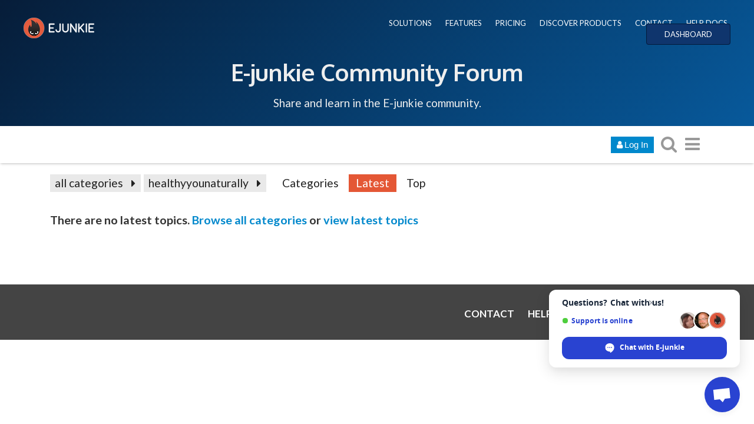

--- FILE ---
content_type: text/html; charset=utf-8
request_url: https://www.e-junkie.com/forum/tags/healthyyounaturally?match_all_tags=true&page=1&tags%5B%5D=healthyyounaturally
body_size: 9928
content:
<!DOCTYPE html>
<html lang="en" class="desktop-view not-mobile-device  anon">
  <head>
    <meta charset="utf-8">
    <title>Topics tagged healthyyounaturally - E-Junkie Community Forum</title>
    <meta name="description" content="Topics tagged healthyyounaturally">
    <meta name="discourse_theme_key" content="afe40fab-a354-41ee-a0ed-cdb72f9941d2">
    <meta name="author" content="">
<meta name="generator" content="Discourse 1.8.0.beta12 - https://github.com/discourse/discourse version 8ab9f30bbdc35e8830a86df54286ef075c9703a5">
<link rel="icon" type="image/png" href="https://www.e-junkie.com/favicon.ico">
<link rel="apple-touch-icon" type="image/png" href="https://www.e-junkie.com/apple-touch-icon-144x144.png">
<link rel="icon" sizes="144x144" href="https://www.e-junkie.com/apple-touch-icon-144x144.png">
<meta name="theme-color" content="#ffffff">
<meta name="viewport" content="width=device-width, minimum-scale=1.0, maximum-scale=1.0, user-scalable=yes">
<link rel="canonical" href="http://www.e-junkie.com/forum/tags/healthyyounaturally" />
<script type="application/ld+json">{"@context":"http://schema.org","@type":"WebSite","url":"http://www.e-junkie.com/forum","potentialAction":{"@type":"SearchAction","target":"http://www.e-junkie.com/forum/search?q={search_term_string}","query-input":"required name=search_term_string"}}</script>
<link rel="search" type="application/opensearchdescription+xml" href="http://www.e-junkie.com/forum/opensearch.xml" title="E-Junkie Community Forum Search">

    

      <meta name="fragment" content="!">


    <script>
      window.EmberENV = window.EmberENV || {};
      window.EmberENV['FORCE_JQUERY'] = true;
    </script>

    <link rel='preload' href='/forum/assets/locales/en-d0d5b59638e4b44aaa4410b56a03225faaed0c5cb36fdd9543552d35dc86c409.js' as='script'/>
<script src='/forum/assets/locales/en-d0d5b59638e4b44aaa4410b56a03225faaed0c5cb36fdd9543552d35dc86c409.js'></script>
    <link rel='preload' href='/forum/assets/ember_jquery-b018f0ade967f79b21dc04fb709bf3ce41b791c8047282d68784382bbd80ba38.js' as='script'/>
<script src='/forum/assets/ember_jquery-b018f0ade967f79b21dc04fb709bf3ce41b791c8047282d68784382bbd80ba38.js'></script>
    <link rel='preload' href='/forum/assets/preload-store-af602b020bef099c06be759bb10b1de24b85b8eb2e398ce93c129d2b2c887b82.js' as='script'/>
<script src='/forum/assets/preload-store-af602b020bef099c06be759bb10b1de24b85b8eb2e398ce93c129d2b2c887b82.js'></script>
    <link rel='preload' href='/forum/assets/vendor-ffa597a518b57588a12146e832f23dbcb437e3d0fc79cfcf19b966cf80049ae3.js' as='script'/>
<script src='/forum/assets/vendor-ffa597a518b57588a12146e832f23dbcb437e3d0fc79cfcf19b966cf80049ae3.js'></script>
    <link rel='preload' href='/forum/assets/pretty-text-bundle-f6b0056040ab06a7554e97e5e4f119988c5ee44509e2b450c93b6abb76797d46.js' as='script'/>
<script src='/forum/assets/pretty-text-bundle-f6b0056040ab06a7554e97e5e4f119988c5ee44509e2b450c93b6abb76797d46.js'></script>
    <link rel='preload' href='/forum/assets/application-98984c460fcf95c26a6fe2bb1f55d3c68d1e6c80f8e0df569685cb0316dcef52.js' as='script'/>
<script src='/forum/assets/application-98984c460fcf95c26a6fe2bb1f55d3c68d1e6c80f8e0df569685cb0316dcef52.js'></script>
    <link rel='preload' href='/forum/assets/plugin-2f6316a4ae439f46e2e0c984a2b71f6dede9faf472f56ab7e9b19db4745ac12e.js' as='script'/>
<script src='/forum/assets/plugin-2f6316a4ae439f46e2e0c984a2b71f6dede9faf472f56ab7e9b19db4745ac12e.js'></script>
    <link rel='preload' href='/forum/assets/plugin-third-party-1c972d03b7bf419ea46fe4c258157766a5958061fbc66b2d19c8db2df1de2f97.js' as='script'/>
<script src='/forum/assets/plugin-third-party-1c972d03b7bf419ea46fe4c258157766a5958061fbc66b2d19c8db2df1de2f97.js'></script>


      <link rel="image_src" href="https://www.e-junkie.com/wiki/user/themes/Wiki/images/ej_happy_logo.jpg">
<meta property="og:image" content="https://www.e-junkie.com/wiki/user/themes/Wiki/images/ej_happy_logo.jpg">
<link rel="apple-touch-icon" sizes="180x180" href="https://www.e-junkie.com/apple-touch-icon.png">
<link rel="icon" type="image/png" sizes="32x32" href="https://www.e-junkie.com/favicon-32x32.png">
<link rel="icon" type="image/png" sizes="16x16" href="https://www.e-junkie.com/favicon-16x16.png">
<link rel="mask-icon" href="/safari-pinned-tab.svg" color="#484443">
<meta name="msapplication-TileColor" content="#da532c">
<meta name="theme-color" content="#ffffff">

<!-- Crisp chat -->
<script type="text/javascript">window.$crisp=[];window.CRISP_WEBSITE_ID="42374dfa-e29f-4109-b56f-5b56620bbf14";(function(){d=document;s=d.createElement("script");s.src="https://client.crisp.chat/l.js";s.async=1;d.getElementsByTagName("head")[0].appendChild(s);})();</script>

<!-- Facebook SDK -->

<!-- script>(function(d, s, id) {
  var js, fjs = d.getElementsByTagName(s)[0];
  if (d.getElementById(id)) return;
  js = d.createElement(s); js.id = id;
  js.src = 'https://connect.facebook.net/en_US/sdk.js#xfbml=1&version=v2.12&appId=126774610692259&autoLogAppEvents=1';
  fjs.parentNode.insertBefore(js, fjs);
}(document, 'script', 'facebook-jssdk'));
</script -->

<!-- Facebook Messenger chat -->
<!-- script>
	window.fbAsyncInit = function() {
		FB.init({
			xfbml            : true,
			version          : 'v8.0'
		});
	};

	(function(d, s, id) {
		var js, fjs = d.getElementsByTagName(s)[0];
		if (d.getElementById(id)) return;
		js = d.createElement(s); js.id = id;
		js.src = 'https://connect.facebook.net/en_US/sdk/xfbml.customerchat.js';
		fjs.parentNode.insertBefore(js, fjs);
	}(document, 'script', 'facebook-jssdk'));
</script -->

<!-- Global site tag (gtag.js) - Google Analytics -->
<script async src="https://www.googletagmanager.com/gtag/js?id=UA-273877-2"></script>
<script>
  window.dataLayer = window.dataLayer || [];
  function gtag(){dataLayer.push(arguments);}
  gtag('js', new Date());
  gtag('config', 'UA-273877-2');
</script>

<!-- Facebook Pixel Code -->
<script>
  !function(f,b,e,v,n,t,s)
  {if(f.fbq)return;n=f.fbq=function(){n.callMethod?
  n.callMethod.apply(n,arguments):n.queue.push(arguments)};
  if(!f._fbq)f._fbq=n;n.push=n;n.loaded=!0;n.version='2.0';
  n.queue=[];t=b.createElement(e);t.async=!0;
  t.src=v;s=b.getElementsByTagName(e)[0];
  s.parentNode.insertBefore(t,s)}(window, document,'script',
  'https://connect.facebook.net/en_US/fbevents.js');
  fbq('init', '1714673711932838');
  fbq('track', 'PageView');
</script>
<!-- End Facebook Pixel Code -->

    <script>
  (function(i,s,o,g,r,a,m){i['GoogleAnalyticsObject']=r;i[r]=i[r]||function(){
  (i[r].q=i[r].q||[]).push(arguments)},i[r].l=1*new Date();a=s.createElement(o),
  m=s.getElementsByTagName(o)[0];a.async=1;a.src=g;m.parentNode.insertBefore(a,m)
  })(window,document,'script','//www.google-analytics.com/analytics.js','ga');

  ga('create', 'UA-273877-2', {"cookieDomain":"auto"});
</script>

    <link rel="manifest" href="/forum/manifest.json">


      <link href="/forum/stylesheets/desktop_e1d81cca21853ecad9df6f39766592d783607e78.css?__ws=www.e-junkie.com" media="all" rel="stylesheet" data-target="desktop"/>


  <link href="/forum/stylesheets/desktop_theme_7_f504feb83bb282d09396470747c9c6a3863df984.css?__ws=www.e-junkie.com" media="all" rel="stylesheet" data-target="desktop_theme"/>

    

<link rel="preload" href="/forum/assets/fontawesome-webfont-2adefcbc041e7d18fcf2d417879dc5a09997aa64d675b7a3c4b6ce33da13f3fe.woff2?https://www.e-junkie.com&2&v=4.7.0" as="font" type="font/woff2" crossorigin />
<style>
  @font-face {
    font-family: 'FontAwesome';
    src: url('/forum/assets/fontawesome-webfont-2adefcbc041e7d18fcf2d417879dc5a09997aa64d675b7a3c4b6ce33da13f3fe.woff2?https://www.e-junkie.com&2&v=4.7.0') format('woff2'),
         url('/forum/assets/fontawesome-webfont-ba0c59deb5450f5cb41b3f93609ee2d0d995415877ddfa223e8a8a7533474f07.woff?https://www.e-junkie.com&amp;2&v=4.7.0') format('woff');
  }
</style>


        <link rel="alternate" type="application/rss+xml" title="Latest posts" href="http://www.e-junkie.com/forum/posts.rss" />
    <link rel="alternate" type="application/rss+xml" title="Tagged topics" href="https://www.e-junkie.com/forum/tags/healthyyounaturally.rss" />
    <meta property="og:site_name" content="E-Junkie Community Forum" />
<meta name="twitter:card" content="summary" />
<meta name="twitter:image" content="https://www.e-junkie.com/apple-touch-icon-144x144.png" />
<meta property="og:image" content="https://www.e-junkie.com/apple-touch-icon-144x144.png" />
<meta property="og:url" content="http://www.e-junkie.com/forum/tags/healthyyounaturally?match_all_tags=true&amp;page=1&amp;tags%5B%5D=healthyyounaturally" />
<meta name="twitter:url" content="http://www.e-junkie.com/forum/tags/healthyyounaturally?match_all_tags=true&amp;page=1&amp;tags%5B%5D=healthyyounaturally" />
<meta property="og:title" content="E-Junkie Community Forum" />
<meta name="twitter:title" content="E-Junkie Community Forum" />
<meta property="og:description" content="E-junkie support, announcements, suggestions, and general ecommerce discussion for E-junkie clients." />
<meta name="twitter:description" content="E-junkie support, announcements, suggestions, and general ecommerce discussion for E-junkie clients." />


    
  </head>

  <body class="">
    

    <div class='debug-eyeline'></div>

    <noscript data-path="/tags/healthyyounaturally">
      <header class="d-header">
  <div class="wrap">
    <div class="contents">
      <div class="row">
        <div class="title span13">
          <a href="/forum/">
              <img src="/uploads/default/original/1X/5b7e92511a7f6bc04e1949539739f6662cc41e92.png" alt="E-Junkie Community Forum" id="site-logo">
          </a>
        </div>
            <div class='panel clearfix'>
              <a href="/forum/login" class='btn btn-primary btn-small login-button'><i class="fa fa-user"></i> Log In</a>
            </div>
      </div>
    </div>
  </div>
</header>

      <div id="main-outlet" class="wrap">
        <!-- preload-content: -->
        


  <h1>
    <a itemprop="item" href="http://www.e-junkie.com/forum/tags/healthyyounaturally">
      <span itemprop='name'>healthyyounaturally</span>
</a>  </h1>


<div class='topic-list' itemscope itemtype='http://schema.org/ItemList'>
  <meta itemprop='itemListOrder' content='http://schema.org/ItemListOrderDescending'>
</div>


 <!-- include_crawler_content? -->



  

        <!-- :preload-content -->
        <footer>
          <nav itemscope itemtype='http://schema.org/SiteNavigationElement'>
            <a href='/forum/'>Home</a>
            <a href="/forum/categories">Categories</a>
            <a href="/forum/guidelines">FAQ/Guidelines</a>
            <a href="/forum/tos">Terms of Service</a>
            <a href="/forum/privacy">Privacy Policy</a>
          </nav>
        </footer>
      </div>

      <footer id='noscript-footer'>
        <p>Powered by <a href="https://www.discourse.org">Discourse</a>, best viewed with JavaScript enabled</p>
      </footer>
    </noscript>

      <div id="fb-root"></div>

<div class="EJheader">
    <div class="banner_content_bar">
        <div class="logo"><a href="/"><img src="https://www.e-junkie.com/wiki/user/themes/Wiki/images/logo1.png"></a></div>
        <div class="EJnav">
            <a href="https://www.e-junkie.com/wiki/solutions">SOLUTIONS</a>
            <a href="https://www.e-junkie.com/wiki/features">FEATURES</a>
            <a href="https://www.e-junkie.com/wiki/pricing">PRICING</a>
            <a href="https://market.e-junkie.com/marketplace/">DISCOVER PRODUCTS</a>
            <a href="https://www.e-junkie.com/wiki/contact">CONTACT</a>
            <a href="https://www.e-junkie.com/wiki/help">HELP DOCS</a>
            <a href="https://www.e-junkie.com/ej/dashboard" class="login_btn">DASHBOARD</a>
        </div>
      <div class="EJbanner_text">
          <h1 class="mobileOnly"><a href="https://www.e-junkie.com/forum/">Forum</a></h1>
          <h1 class="desktopOnly"><a href="https://www.e-junkie.com/forum/">E-junkie Community Forum</a></h1>
          <p>Share and learn in the E-junkie community.</p>
      </div>
    </div>
</div>

    <section id='main'>
    </section>

    <div id='offscreen-content'>
    </div>

      <form id='hidden-login-form' method="post" action="/forum/login" style="display: none;">
        <input name="username" type="text"     id="signin_username">
        <input name="password" type="password" id="signin_password">
        <input name="redirect" type="hidden">
        <input type="submit" id="signin-button" value="Log In">
      </form>

      <script>
      (function() {
        var ps = require('preload-store').default;
          ps.store("site", {"default_archetype":"regular","notification_types":{"mentioned":1,"replied":2,"quoted":3,"edited":4,"liked":5,"private_message":6,"invited_to_private_message":7,"invitee_accepted":8,"posted":9,"moved_post":10,"linked":11,"granted_badge":12,"invited_to_topic":13,"custom":14,"group_mentioned":15,"group_message_summary":16,"watching_first_post":17,"topic_reminder":18},"post_types":{"regular":1,"moderator_action":2,"small_action":3,"whisper":4},"groups":[{"id":1,"name":"admins"},{"id":0,"name":"everyone"},{"id":2,"name":"moderators"},{"id":3,"name":"staff"},{"id":10,"name":"trust_level_0"},{"id":11,"name":"trust_level_1"},{"id":12,"name":"trust_level_2"},{"id":13,"name":"trust_level_3"},{"id":14,"name":"trust_level_4"}],"filters":["latest","unread","new","read","posted","bookmarks"],"periods":["all","yearly","quarterly","monthly","weekly","daily"],"top_menu_items":["latest","unread","new","read","posted","bookmarks","category","categories","top"],"anonymous_top_menu_items":["latest","top","categories","category","categories","top"],"uncategorized_category_id":1,"is_readonly":false,"disabled_plugins":[],"user_field_max_length":2048,"suppressed_from_homepage_category_ids":[],"post_action_types":[{"name_key":"bookmark","name":"Bookmark","description":"Bookmark this post","long_form":"bookmarked this post","is_flag":false,"icon":null,"id":1,"is_custom_flag":false},{"name_key":"like","name":"Like","description":"Like this post","long_form":"liked this","is_flag":false,"icon":"heart","id":2,"is_custom_flag":false},{"name_key":"off_topic","name":"Off-Topic","description":"This post is not relevant to the current discussion as defined by the title and first post, and should probably be moved elsewhere.","long_form":"flagged this as off-topic","is_flag":true,"icon":null,"id":3,"is_custom_flag":false},{"name_key":"inappropriate","name":"Inappropriate","description":"This post contains content that a reasonable person would consider offensive, abusive, or a violation of \u003ca href=\"/guidelines\"\u003eour community guidelines\u003c/a\u003e.","long_form":"flagged this as inappropriate","is_flag":true,"icon":null,"id":4,"is_custom_flag":false},{"name_key":"vote","name":"Vote","description":"Vote for this post","long_form":"voted for this post","is_flag":false,"icon":null,"id":5,"is_custom_flag":false},{"name_key":"spam","name":"Spam","description":"This post is an advertisement. It is not useful or relevant to the current topic, but promotional in nature.","long_form":"flagged this as spam","is_flag":true,"icon":null,"id":8,"is_custom_flag":false},{"name_key":"notify_user","name":"Send @{{username}} a message","description":"I want to talk to this person directly and privately about their post.","long_form":"messaged user","is_flag":true,"icon":null,"id":6,"is_custom_flag":true},{"name_key":"notify_moderators","name":"Something Else","description":"This post requires staff attention for another reason not listed above.","long_form":"flagged this for staff attention","is_flag":true,"icon":null,"id":7,"is_custom_flag":true}],"topic_flag_types":[{"name_key":"inappropriate","name":"Inappropriate","description":"This topic contains content that a reasonable person would consider offensive, abusive, or a violation of \u003ca href=\"/guidelines\"\u003eour community guidelines\u003c/a\u003e.","long_form":"flagged this as inappropriate","is_flag":true,"icon":null,"id":4,"is_custom_flag":false},{"name_key":"spam","name":"Spam","description":"This topic is an advertisement. It is not useful or relevant to this site, but promotional in nature.","long_form":"flagged this as spam","is_flag":true,"icon":null,"id":8,"is_custom_flag":false},{"name_key":"notify_moderators","name":"Something Else","description":"This topic requires general staff attention based on the \u003ca href=\"/guidelines\"\u003eguidelines\u003c/a\u003e, \u003ca href=\"http://www.e-junkie.com/ej/terms.htm\"\u003eTOS\u003c/a\u003e, or for another reason not listed above.","long_form":"flagged this for moderator attention","is_flag":true,"icon":null,"id":7,"is_custom_flag":true}],"can_create_tag":null,"can_tag_topics":null,"tags_filter_regexp":"[/\\?#\\[\\]@!\\$\u0026'\\(\\)\\*\\+,;=\\.%\\\\`^\\s|\\{\\}\"\u003c\u003e]+","top_tags":["product","paypal","cart","page","products","link","site","code","download","help","email","account","shipping","payment","item","affiliate","button","order","purchase","sell","shopping","items","website","customer","option","send","pay","customers","free","sales"],"topic_featured_link_allowed_category_ids":[1,4,8,6],"user_themes":[{"theme_key":"45543bf7-ddd0-4948-b5d1-238ea7e552da","name":"Dark","default":false},{"theme_key":"afe40fab-a354-41ee-a0ed-cdb72f9941d2","name":"E-junkie","default":true}],"categories":[{"id":6,"name":"E-junkie Discussions","color":"0E76BD","text_color":"B609EA","slug":"e-junkie-discussions","topic_count":7100,"post_count":26536,"position":0,"description":"Questions, suggestions and support for E-junkie related issues.","description_text":"Questions, suggestions and support for E-junkie related issues.","topic_url":"/forum/t/about-the-e-junkie-discussions-category/16","read_restricted":false,"permission":null,"notification_level":1,"topic_template":"","has_children":false,"sort_order":"","sort_ascending":null,"show_subcategory_list":false,"num_featured_topics":3,"default_view":"latest","subcategory_list_style":"rows_with_featured_topics","default_top_period":"all","uploaded_logo":null,"uploaded_background":null},{"id":8,"name":"E-junkie Service Status \u0026 Updates","color":"F15A24","text_color":"59C487","slug":"e-junkie-service-status-and-updates","topic_count":252,"post_count":1255,"position":1,"description":"Notifications of scheduled maintenance, known issues and new features.","description_text":"Notifications of scheduled maintenance, known issues and new features.","topic_url":"/forum/t/about-the-e-junkie-service-status-updates-category/18","read_restricted":false,"permission":null,"notification_level":1,"topic_template":"","has_children":false,"sort_order":"","sort_ascending":null,"show_subcategory_list":false,"num_featured_topics":3,"default_view":"latest","subcategory_list_style":"rows_with_featured_topics","default_top_period":"all","uploaded_logo":null,"uploaded_background":null},{"id":1,"name":"Uncategorized","color":"AB9364","text_color":"FFFFFF","slug":"uncategorized","topic_count":1,"post_count":1,"position":7,"description":"Topics that don't need a category, or don't fit into any other existing category.","description_text":"","topic_url":"/forum/t/","read_restricted":false,"permission":null,"notification_level":1,"topic_template":"","has_children":false,"sort_order":"","sort_ascending":null,"show_subcategory_list":false,"num_featured_topics":3,"default_view":"latest","subcategory_list_style":"rows_with_featured_topics","default_top_period":"all","uploaded_logo":null,"uploaded_background":null}],"trust_levels":[{"id":0,"name":"new user"},{"id":1,"name":"basic user"},{"id":2,"name":"member"},{"id":3,"name":"regular"},{"id":4,"name":"leader"}],"archetypes":[{"id":"regular","name":"Regular Topic","options":[]},{"id":"banner","name":"Banner Topic","options":[]}],"user_fields":[]});
          ps.store("siteSettings", {"title":"E-Junkie Community Forum","contact_email":"tyson@e-junkie.com","contact_url":"https://www.e-junkie.com/ej/contact.htm","logo_url":"/uploads/default/original/1X/5b7e92511a7f6bc04e1949539739f6662cc41e92.png","logo_small_url":"/forum/uploads/default/original/1X/cedb05193f84451b695d814d576317df2c9e165b.png","mobile_logo_url":"","favicon_url":"https://www.e-junkie.com/favicon.ico","allow_user_locale":false,"suggested_topics":5,"track_external_right_clicks":false,"ga_universal_tracking_code":"UA-273877-2","ga_universal_domain_name":"auto","ga_tracking_code":"","ga_domain_name":"","gtm_container_id":"","top_menu":"categories|latest|new|unread|top","post_menu":"like-count|like|share|flag|edit|bookmark|delete|admin|reply","post_menu_hidden_items":"flag|bookmark|delete|admin","share_links":"twitter|facebook|email","desktop_category_page_style":"categories_and_latest_topics","category_colors":"BF1E2E|F1592A|F7941D|9EB83B|3AB54A|12A89D|25AAE2|0E76BD|652D90|92278F|ED207B|8C6238|231F20|808281|B3B5B4|283890","category_style":"bullet","enable_mobile_theme":true,"relative_date_duration":30,"fixed_category_positions":true,"fixed_category_positions_on_create":true,"enable_badges":true,"enable_badge_sql":false,"enable_whispers":false,"invite_only":false,"login_required":false,"must_approve_users":false,"enable_local_logins":true,"allow_new_registrations":true,"enable_signup_cta":true,"enable_google_oauth2_logins":false,"enable_yahoo_logins":false,"enable_twitter_logins":false,"enable_instagram_logins":false,"enable_facebook_logins":false,"enable_github_logins":false,"enable_sso":true,"sso_overrides_avatar":false,"min_username_length":3,"max_username_length":50,"min_password_length":10,"min_admin_password_length":15,"logout_redirect":"","full_name_required":false,"enable_names":false,"invites_per_page":40,"delete_user_max_post_age":9999,"delete_all_posts_max":200,"show_email_on_profile":false,"prioritize_username_in_ux":true,"enable_user_directory":false,"allow_anonymous_posting":false,"anonymous_posting_min_trust_level":1,"hide_user_profiles_from_public":true,"enable_group_directory":false,"min_post_length":2,"min_first_post_length":2,"min_private_message_post_length":1,"max_post_length":32000,"topic_featured_link_enabled":true,"min_topic_title_length":3,"max_topic_title_length":255,"min_private_message_title_length":2,"allow_uncategorized_topics":false,"min_title_similar_length":100,"min_body_similar_length":15000,"enable_private_messages":false,"edit_history_visible_to_public":false,"delete_removed_posts_after":0,"traditional_markdown_linebreaks":false,"allow_html_tables":true,"suppress_reply_directly_below":true,"suppress_reply_directly_above":true,"max_reply_history":1000,"newuser_max_images":100,"newuser_max_attachments":0,"show_pinned_excerpt_mobile":true,"show_pinned_excerpt_desktop":true,"display_name_on_posts":false,"show_time_gap_days":7,"short_progress_text_threshold":10000,"default_code_lang":"auto","autohighlight_all_code":false,"highlighted_languages":"apache|bash|cs|cpp|css|coffeescript|diff|xml|http|ini|json|java|javascript|makefile|markdown|nginx|objectivec|ruby|perl|php|python|sql|handlebars","censored_words":"","censored_pattern":"","enable_emoji":true,"emoji_set":"emoji_one","code_formatting_style":"code-fences","allowed_href_schemes":"","email_time_window_mins":2,"disable_digest_emails":true,"email_in":false,"disable_emails":false,"bounce_score_threshold":4,"max_image_size_kb":3072,"max_attachment_size_kb":3072,"authorized_extensions":"jpg|jpeg|png|gif","max_image_width":690,"max_image_height":500,"prevent_anons_from_downloading_files":false,"enable_s3_uploads":false,"allow_profile_backgrounds":true,"allow_uploaded_avatars":true,"allow_animated_avatars":false,"default_avatars":"","external_system_avatars_enabled":false,"external_system_avatars_url":"/letter_avatar_proxy/v2/letter/{first_letter}/{color}/{size}.png","tl1_requires_read_posts":30,"tl3_links_no_follow":false,"use_admin_ip_whitelist":false,"max_oneboxes_per_post":50,"alert_admins_if_errors_per_minute":0,"alert_admins_if_errors_per_hour":0,"max_prints_per_hour_per_user":5,"enable_long_polling":true,"long_polling_base_url":"/forum","background_polling_interval":60000,"polling_interval":3000,"anon_polling_interval":15000,"flush_timings_secs":20,"verbose_localization":false,"max_new_topics":500,"tos_url":"http://www.e-junkie.com/ej/terms.htm","privacy_policy_url":"http://www.e-junkie.com/ej/privacy.htm","faq_url":"http://www.e-junkie.com/ej/help.htm","maximum_backups":10,"min_search_term_length":3,"version_checks":true,"suppress_uncategorized_badge":true,"topic_views_heat_low":1000,"topic_views_heat_medium":2000,"topic_views_heat_high":5000,"topic_post_like_heat_low":0.5,"topic_post_like_heat_medium":1.0,"topic_post_like_heat_high":2.0,"history_hours_low":12,"history_hours_medium":24,"history_hours_high":48,"cold_age_days_low":14,"cold_age_days_medium":90,"cold_age_days_high":180,"global_notice":"","show_create_topics_notice":true,"bootstrap_mode_min_users":0,"bootstrap_mode_enabled":false,"automatically_unpin_topics":true,"read_time_word_count":500,"disable_mailing_list_mode":false,"default_topics_automatic_unpin":true,"tagging_enabled":true,"tag_style":"simple","max_tags_per_topic":15,"max_tag_length":50,"min_trust_level_to_tag_topics":0,"max_tag_search_results":5,"show_filter_by_tag":true,"tags_sort_alphabetically":false,"staff_tags":"","suppress_overlapping_tags_in_list":false,"details_enabled":true,"poll_enabled":true,"poll_maximum_options":20,"data_explorer_enabled":true,"available_locales":"ar|bs_BA|cs|da|de|el|en|es|et|fa_IR|fi|fr|gl|he|id|it|ja|ko|nb_NO|nl|pl_PL|pt|pt_BR|ro|ru|sk|sq|sv|te|tr_TR|uk|ur|vi|zh_CN|zh_TW"});
          ps.store("customHTML", {"top":"","footer":"<!--<iframe src=\"https://www.e-junkie.com/wiki/footer\" id=\"EJFooter\" scrolling=\"no\"><\/iframe>-->\n<style>\n#footer.container{\n    width: 100%;\n    display: block;\n    margin: 0 auto;\n    background-color: #444;\n    /*padding: 20px;*/\n    max-width: 100%;\n    font-family: Lato;\n    text-align: center;\n    padding-top: 45px;\n    padding-bottom: 10px;\n}\n#footer .half{\n        width: 35%;\n        display: inline-block;  \n\tmargin: 0 auto;\n}\n#footer .left{\n\ttext-align: left;\n}\n#footer .right a {\n    padding: 10px;\n    display: inline-block;\n    color: white;\n    font-weight: bold;\n    transform: translateY(-15px);\n\ttext-decoration: none;\n}\n#footer .right{\n\ttext-align: right;\n}\n@media(max-width: 600px){\n\t#footer .container{\n\t\tpadding: 0px;\n\t}\t\t\n\t#footer .half{\n\twidth: 80%;\n\ttext-align: center;\n\tmargin-bottom: 20px;\n\t}\n\t#footer .right a{\n\t\tmargin-top:10px;\n\t}\n\t#footer .left{ text-align: center; \n\t\tpadding-left: 20px;\n\t    margin-top: 30px;\n\t}\n}\n#footer .hide-signup, #footer .show-signup{\n    background-color: #e2583e;\n    border-radius: 2px;\n    border: none;\n    margin-left: 10px;\n}\n<\/style>\n\n<div class=\"container\" id=\"footer\">\n    <div class=\"left half\">\n        <div class=\"fb-like\" data-target=\"_blank\" href=\"https://www.facebook.com/ejunkie\" data-layout=\"standard\" data-action=\"like\" data-size=\"small\" data-show-faces=\"true\" data-share=\"true\" data-colorscheme=\"dark\"><\/div>\n    <\/div>  \n    <div class=\"right half\">\n        <a target=\"_blank\" href=\"/wiki/contact\">CONTACT<\/a>\n        <a target=\"_blank\" href=\"/wiki/help\">HELP DOCS<\/a>\n    \t<a style=\"display: none;\" class=\"hide-signup\" target=\"_blank\" href=\"i/ej/dashboard/?signup\">Go To Admin<\/a>\n        <a class=\"show-signup\" target=\"_blank\" href=\"/ej/dashboard/?signup\">Sign up<\/a>\n    <\/div>\n<\/div>\n\n<script>\nvar xhttp = null;\nif (window.XMLHttpRequest) {\n    xhttp = new XMLHttpRequest();\n} else {\n    xhttp = new ActiveXObject(\"Microsoft.XMLHTTP\");\n}\nxhttp.onreadystatechange = function() {\n    if (this.readyState == 4 && this.status == 200) {\n       console.log(xhttp.responseText)\n       if(xhttp.responseText != \"false\"){\n        var hideElements = document.getElementsByClassName('show-signup')\n        for(var i = 0; i < hideElements.length; i++)\n          hideElements[i].style.display = \"none\";\n        var showElements = document.getElementsByClassName('hide-signup')\n        for(var i = 0; i < showElements.length; i++)\n          showElements[i].style.display = \"inline-block\";\n    }\n    }\n};\nxhttp.open(\"GET\", \"/ej/checkLogin.php\", true);\nxhttp.send();\n<\/script>"});
          ps.store("banner", {});
          ps.store("customEmoji", []);
          ps.store("translationOverrides", {});
          ps.store("topic_list_latest", {"topic_list":{"can_create_topic":false,"draft":null,"draft_key":"new_topic","draft_sequence":null,"per_page":30,"tags":["product","paypal","cart","page","products","link","site","code","download","help","email","account","shipping","payment","item","affiliate","button","order","purchase","sell","shopping","items","website","customer","option","send","pay","customers","free","sales"],"topics":[]}});
      })();
      </script>

    

    <script>
  Ember.RSVP.configure('onerror', function(e) {
    // Ignore TransitionAborted exceptions that bubble up
    if (e && e.message === "TransitionAborted") { return; }

    window.onerror(e && e.message, null,null,null,e);
  });


</script>

<script>

  (function() {
    var ps = require('preload-store').default;

    Discourse.CDN = '';
    Discourse.BaseUrl = 'www.e-junkie.com'.replace(/:[\d]*$/,"");
    Discourse.BaseUri = '/forum';
    Discourse.Environment = 'production';
    Discourse.SiteSettings = ps.get('siteSettings');
    Discourse.LetterAvatarVersion = '5_c5b31cccf5394499269817ee339a84bb';
    I18n.defaultLocale = 'en';
    Discourse.start();
    Discourse.set('assetVersion','25245f9a9c7d1e61edf786ac611c3a10');
    Discourse.Session.currentProp("disableCustomCSS", false);
    Discourse.HighlightJSPath = "/highlight-js/www.e-junkie.com/133b1767dbeecf92cad6dfc38d42cde22195db05.js";
  })();
</script>

<link rel='preload' href='/forum/assets/browser-update-f57286e74ddbc53aa899689b01ef467078911e4138050c561939955849af35dd.js' as='script'/>
<script src='/forum/assets/browser-update-f57286e74ddbc53aa899689b01ef467078911e4138050c561939955849af35dd.js'></script>


    

      <!-- Load Facebook SDK for JavaScript -->
<div id="fb-root"></div>

<!-- Your Chat Plugin code -->
<div class="fb-customerchat" attribution="setup_tool" page_id="112043428815554">
</div>
    
  </body>
</html>
